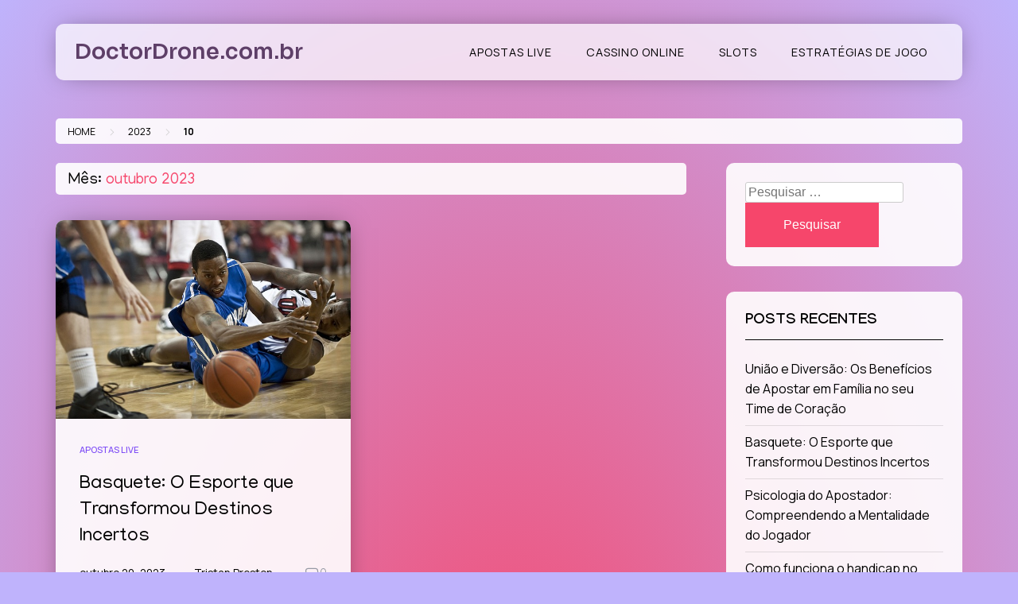

--- FILE ---
content_type: text/html; charset=UTF-8
request_url: https://doctordrone.com.br/2023/10/
body_size: 6333
content:
<!doctype html>
<html dir="ltr" lang="pt-BR" prefix="og: https://ogp.me/ns#">

<head>
    <meta charset="UTF-8">
    <meta name="viewport" content="width=device-width, initial-scale=1">
    <link rel="profile" href="https://gmpg.org/xfn/11">

    <title>outubro, 2023 - DoctorDrone.com.br</title>

		<!-- All in One SEO 4.4.7 - aioseo.com -->
		<meta name="robots" content="max-image-preview:large" />
		<link rel="canonical" href="https://doctordrone.com.br/2023/10/" />
		<meta name="generator" content="All in One SEO (AIOSEO) 4.4.7" />
		<script type="application/ld+json" class="aioseo-schema">
			{"@context":"https:\/\/schema.org","@graph":[{"@type":"BreadcrumbList","@id":"https:\/\/doctordrone.com.br\/2023\/10\/#breadcrumblist","itemListElement":[{"@type":"ListItem","@id":"https:\/\/doctordrone.com.br\/#listItem","position":1,"item":{"@type":"WebPage","@id":"https:\/\/doctordrone.com.br\/","name":"Dom\u00e9stica","description":"Revise os melhores jogos de cassino online dos melhores desenvolvedores de jogos de azar online. Cr\u00edticas de jogos de cassino online em DoctorDrone.com.br.","url":"https:\/\/doctordrone.com.br\/"},"nextItem":"https:\/\/doctordrone.com.br\/2023\/#listItem"},{"@type":"ListItem","@id":"https:\/\/doctordrone.com.br\/2023\/#listItem","position":2,"item":{"@type":"WebPage","@id":"https:\/\/doctordrone.com.br\/2023\/","name":"2023","url":"https:\/\/doctordrone.com.br\/2023\/"},"nextItem":"https:\/\/doctordrone.com.br\/2023\/10\/#listItem","previousItem":"https:\/\/doctordrone.com.br\/#listItem"},{"@type":"ListItem","@id":"https:\/\/doctordrone.com.br\/2023\/10\/#listItem","position":3,"item":{"@type":"WebPage","@id":"https:\/\/doctordrone.com.br\/2023\/10\/","name":"outubro, 2023","url":"https:\/\/doctordrone.com.br\/2023\/10\/"},"previousItem":"https:\/\/doctordrone.com.br\/2023\/#listItem"}]},{"@type":"CollectionPage","@id":"https:\/\/doctordrone.com.br\/2023\/10\/#collectionpage","url":"https:\/\/doctordrone.com.br\/2023\/10\/","name":"outubro, 2023 - DoctorDrone.com.br","inLanguage":"pt-BR","isPartOf":{"@id":"https:\/\/doctordrone.com.br\/#website"},"breadcrumb":{"@id":"https:\/\/doctordrone.com.br\/2023\/10\/#breadcrumblist"}},{"@type":"Organization","@id":"https:\/\/doctordrone.com.br\/#organization","name":"DoctorDrone.com.br","url":"https:\/\/doctordrone.com.br\/"},{"@type":"WebSite","@id":"https:\/\/doctordrone.com.br\/#website","url":"https:\/\/doctordrone.com.br\/","name":"DoctorDrone.com.br","inLanguage":"pt-BR","publisher":{"@id":"https:\/\/doctordrone.com.br\/#organization"}}]}
		</script>
		<!-- All in One SEO -->

<link rel='dns-prefetch' href='//fonts.googleapis.com' />
<link rel='dns-prefetch' href='//s.w.org' />
<link rel="alternate" type="application/rss+xml" title="Feed para DoctorDrone.com.br &raquo;" href="https://doctordrone.com.br/feed/" />
<link rel="alternate" type="application/rss+xml" title="Feed de comentários para DoctorDrone.com.br &raquo;" href="https://doctordrone.com.br/comments/feed/" />
		<script>
			window._wpemojiSettings = {"baseUrl":"https:\/\/s.w.org\/images\/core\/emoji\/13.1.0\/72x72\/","ext":".png","svgUrl":"https:\/\/s.w.org\/images\/core\/emoji\/13.1.0\/svg\/","svgExt":".svg","source":{"concatemoji":"https:\/\/doctordrone.com.br\/wp-includes\/js\/wp-emoji-release.min.js?ver=5.8.12"}};
			!function(e,a,t){var n,r,o,i=a.createElement("canvas"),p=i.getContext&&i.getContext("2d");function s(e,t){var a=String.fromCharCode;p.clearRect(0,0,i.width,i.height),p.fillText(a.apply(this,e),0,0);e=i.toDataURL();return p.clearRect(0,0,i.width,i.height),p.fillText(a.apply(this,t),0,0),e===i.toDataURL()}function c(e){var t=a.createElement("script");t.src=e,t.defer=t.type="text/javascript",a.getElementsByTagName("head")[0].appendChild(t)}for(o=Array("flag","emoji"),t.supports={everything:!0,everythingExceptFlag:!0},r=0;r<o.length;r++)t.supports[o[r]]=function(e){if(!p||!p.fillText)return!1;switch(p.textBaseline="top",p.font="600 32px Arial",e){case"flag":return s([127987,65039,8205,9895,65039],[127987,65039,8203,9895,65039])?!1:!s([55356,56826,55356,56819],[55356,56826,8203,55356,56819])&&!s([55356,57332,56128,56423,56128,56418,56128,56421,56128,56430,56128,56423,56128,56447],[55356,57332,8203,56128,56423,8203,56128,56418,8203,56128,56421,8203,56128,56430,8203,56128,56423,8203,56128,56447]);case"emoji":return!s([10084,65039,8205,55357,56613],[10084,65039,8203,55357,56613])}return!1}(o[r]),t.supports.everything=t.supports.everything&&t.supports[o[r]],"flag"!==o[r]&&(t.supports.everythingExceptFlag=t.supports.everythingExceptFlag&&t.supports[o[r]]);t.supports.everythingExceptFlag=t.supports.everythingExceptFlag&&!t.supports.flag,t.DOMReady=!1,t.readyCallback=function(){t.DOMReady=!0},t.supports.everything||(n=function(){t.readyCallback()},a.addEventListener?(a.addEventListener("DOMContentLoaded",n,!1),e.addEventListener("load",n,!1)):(e.attachEvent("onload",n),a.attachEvent("onreadystatechange",function(){"complete"===a.readyState&&t.readyCallback()})),(n=t.source||{}).concatemoji?c(n.concatemoji):n.wpemoji&&n.twemoji&&(c(n.twemoji),c(n.wpemoji)))}(window,document,window._wpemojiSettings);
		</script>
		<style>
img.wp-smiley,
img.emoji {
	display: inline !important;
	border: none !important;
	box-shadow: none !important;
	height: 1em !important;
	width: 1em !important;
	margin: 0 .07em !important;
	vertical-align: -0.1em !important;
	background: none !important;
	padding: 0 !important;
}
</style>
	<link rel='stylesheet' id='wp-block-library-css'  href='https://doctordrone.com.br/wp-includes/css/dist/block-library/style.min.css?ver=5.8.12' media='all' />
<style id='wp-block-library-theme-inline-css'>
#start-resizable-editor-section{display:none}.wp-block-audio figcaption{color:#555;font-size:13px;text-align:center}.is-dark-theme .wp-block-audio figcaption{color:hsla(0,0%,100%,.65)}.wp-block-code{font-family:Menlo,Consolas,monaco,monospace;color:#1e1e1e;padding:.8em 1em;border:1px solid #ddd;border-radius:4px}.wp-block-embed figcaption{color:#555;font-size:13px;text-align:center}.is-dark-theme .wp-block-embed figcaption{color:hsla(0,0%,100%,.65)}.blocks-gallery-caption{color:#555;font-size:13px;text-align:center}.is-dark-theme .blocks-gallery-caption{color:hsla(0,0%,100%,.65)}.wp-block-image figcaption{color:#555;font-size:13px;text-align:center}.is-dark-theme .wp-block-image figcaption{color:hsla(0,0%,100%,.65)}.wp-block-pullquote{border-top:4px solid;border-bottom:4px solid;margin-bottom:1.75em;color:currentColor}.wp-block-pullquote__citation,.wp-block-pullquote cite,.wp-block-pullquote footer{color:currentColor;text-transform:uppercase;font-size:.8125em;font-style:normal}.wp-block-quote{border-left:.25em solid;margin:0 0 1.75em;padding-left:1em}.wp-block-quote cite,.wp-block-quote footer{color:currentColor;font-size:.8125em;position:relative;font-style:normal}.wp-block-quote.has-text-align-right{border-left:none;border-right:.25em solid;padding-left:0;padding-right:1em}.wp-block-quote.has-text-align-center{border:none;padding-left:0}.wp-block-quote.is-large,.wp-block-quote.is-style-large{border:none}.wp-block-search .wp-block-search__label{font-weight:700}.wp-block-group.has-background{padding:1.25em 2.375em;margin-top:0;margin-bottom:0}.wp-block-separator{border:none;border-bottom:2px solid;margin-left:auto;margin-right:auto;opacity:.4}.wp-block-separator:not(.is-style-wide):not(.is-style-dots){width:100px}.wp-block-separator.has-background:not(.is-style-dots){border-bottom:none;height:1px}.wp-block-separator.has-background:not(.is-style-wide):not(.is-style-dots){height:2px}.wp-block-table thead{border-bottom:3px solid}.wp-block-table tfoot{border-top:3px solid}.wp-block-table td,.wp-block-table th{padding:.5em;border:1px solid;word-break:normal}.wp-block-table figcaption{color:#555;font-size:13px;text-align:center}.is-dark-theme .wp-block-table figcaption{color:hsla(0,0%,100%,.65)}.wp-block-video figcaption{color:#555;font-size:13px;text-align:center}.is-dark-theme .wp-block-video figcaption{color:hsla(0,0%,100%,.65)}.wp-block-template-part.has-background{padding:1.25em 2.375em;margin-top:0;margin-bottom:0}#end-resizable-editor-section{display:none}
</style>
<link rel='stylesheet' id='glossy-blog-css'  href='https://doctordrone.com.br/wp-content/themes/glossy-blog/style.css?ver=1.0.3' media='all' />
<style id='glossy-blog-inline-css'>
body{background:#bfb3fc;}
:root { --site-title-color: #5e3f68; }
:root { --secondary-color: #7946f6; }
:root { --primary-color: #f6466b; }
:root { --light-color: #ffffff; }
:root { --grey-color: #969aa5; }
:root { --dark-color: #000000; }
:root { --site-identity-font-family: Sora; }
:root { --primary-font: Manjari; }
:root { --secondary-font: Manrope; }
:root { --logo-size: 203px; }
:root { --site-identity-font-size: 27px; }
html,body{font-size:16px;}
:root { --font-weight: 400; }
:root { --line-height: 1.6; }
:root { --container-width: 1400px; }
</style>
<link rel='stylesheet' id='google-fonts-css'  href='https://fonts.googleapis.com/css?family=Manjari%3A100%2Cregular%2C700%7CManrope%3A200%2C300%2Cregular%2C500%2C600%2C700%2C800%7CSora%3A100%2C200%2C300%2Cregular%2C500%2C600%2C700%2C800' media='all' />
<script src='https://doctordrone.com.br/wp-includes/js/jquery/jquery.min.js?ver=3.6.0' id='jquery-core-js'></script>
<script src='https://doctordrone.com.br/wp-includes/js/jquery/jquery-migrate.min.js?ver=3.3.2' id='jquery-migrate-js'></script>
<link rel="https://api.w.org/" href="https://doctordrone.com.br/wp-json/" /><link rel="EditURI" type="application/rsd+xml" title="RSD" href="https://doctordrone.com.br/xmlrpc.php?rsd" />
<link rel="wlwmanifest" type="application/wlwmanifest+xml" href="https://doctordrone.com.br/wp-includes/wlwmanifest.xml" /> 
<meta name="generator" content="WordPress 5.8.12" />
<style>.recentcomments a{display:inline !important;padding:0 !important;margin:0 !important;}</style><link rel="icon" href="https://doctordrone.com.br/wp-content/uploads/2023/10/cropped-online-poker-32x32.png" sizes="32x32" />
<link rel="icon" href="https://doctordrone.com.br/wp-content/uploads/2023/10/cropped-online-poker-192x192.png" sizes="192x192" />
<link rel="apple-touch-icon" href="https://doctordrone.com.br/wp-content/uploads/2023/10/cropped-online-poker-180x180.png" />
<meta name="msapplication-TileImage" content="https://doctordrone.com.br/wp-content/uploads/2023/10/cropped-online-poker-270x270.png" />
</head>

<body class="archive date wp-embed-responsive hfeed">
        <a class="skip-link screen-reader-text" href="#primary">Skip to content</a>

    <div class="main-body">
                <header id="masthead" class="site-header sticky-header">

            <div class="header-wrapper">
                <div class="container">
                    <div class="site-header-wrapper">
                        <div class="site-branding">

                            
                            <div class="site-identity">

                                                                <div class="site-title">
                                    <a href="https://doctordrone.com.br/" rel="home"
                                        class="logo">DoctorDrone.com.br</a>
                                </div>
                                

                                                                                                <div class="site-description"></div>
                                                            </div>

                        </div><!-- .site-branding -->

                        <div class="nav-social-links">
                            <nav id="site-navigation" class="main-navigation">
                                <button id="nav-icon3" class="menu-toggle" aria-controls="primary-menu"
                                    aria-expanded="false">

                                    <span></span>
                                    <span></span>
                                    <span></span>
                                    <span></span>
                                </button>
                                <div class="menu-222-container"><ul id="primary-menu" class="menu"><li id="menu-item-55" class="menu-item menu-item-type-taxonomy menu-item-object-category menu-item-55"><a href="https://doctordrone.com.br/category/apostas-live/">Apostas Live</a></li>
<li id="menu-item-56" class="menu-item menu-item-type-taxonomy menu-item-object-category menu-item-56"><a href="https://doctordrone.com.br/category/cassino-online/">Cassino Online</a></li>
<li id="menu-item-57" class="menu-item menu-item-type-taxonomy menu-item-object-category menu-item-57"><a href="https://doctordrone.com.br/category/slots/">Slots</a></li>
<li id="menu-item-58" class="menu-item menu-item-type-taxonomy menu-item-object-category menu-item-58"><a href="https://doctordrone.com.br/category/estrategias-de-jogo/">Estratégias de jogo</a></li>
</ul></div>                            </nav><!-- #site-navigation -->

                            



	<!-- social links -->
	<div class="social-links">
		<ul class="list-group list-group-horizontal list-inline">

			
			
			
			
			
			
			
		</ul>
	</div>
	<!-- social links -->
                        </div>
                    </div>
                </div>
            </div>
        </header><!-- #masthead -->

        <div class="container"><ul id="breadcrumbs" class="breadcrumbs"><li class="item-home"><a class="bread-link bread-home" href="https://doctordrone.com.br" title="Home">Home</a></li><li class="separator separator-home"> &gt; </li><li class="item-year item-year-2023"><a class="bread-year bread-year-2023" href="https://doctordrone.com.br/2023/" title="2023">2023</a></li><li class="separator separator-2023"> &gt; </li><li class="item-month item-month-10"><strong class="bread-month bread-month-10" title="10">10</strong></li></ul></div>
<div class="container">
    <div class="main-wrapper">
        <main id="primary" class="site-main">
            
            <header class="page-header">
                <h1 class="page-title">Mês: <span>outubro 2023</span></h1>            </header><!-- .page-header -->

            <div class="custom-grid-view">
                


<div id="post-87" class="post-87 post type-post status-publish format-standard has-post-thumbnail hentry category-apostas-live">
    <div class="news-snippet">
                        <a href="https://doctordrone.com.br/apostas-live/basquete-o-esporte-que-transformou-destinos-incertos/" rel="bookmark" class="featured-image">
            <img width="640" height="426" src="https://doctordrone.com.br/wp-content/uploads/2023/11/basketball-gfca688246_640.jpg" class="attachment-large size-large wp-post-image" alt="Basquete" loading="lazy" srcset="https://doctordrone.com.br/wp-content/uploads/2023/11/basketball-gfca688246_640.jpg 640w, https://doctordrone.com.br/wp-content/uploads/2023/11/basketball-gfca688246_640-300x200.jpg 300w" sizes="(max-width: 640px) 100vw, 640px" />        </a>
                <div class="summary">
            
                        <div class="category">
                                <a
                    href="https://doctordrone.com.br/category/apostas-live/">Apostas Live</a>
                            </div>
            
            
            <h3 class="news-title"><a href="https://doctordrone.com.br/apostas-live/basquete-o-esporte-que-transformou-destinos-incertos/"
                    rel="bookmark">Basquete: O Esporte que Transformou Destinos Incertos</a></h3>

            <div class="ihead info">
                <ul class="list-inline">
                    
                                        <li><a
                            href="https://doctordrone.com.br/2023/10/20/">outubro 20, 2023</a>
                    </li>
                    


                                        <li class="post-author">
                        <a class="url fn n"
                            href="https://doctordrone.com.br/author/kek342783/">
                                                                                    <div class="author-image">
                                                            </div>
                                                        Tristan Preston                        </a>
                    </li>
                                    </ul>

                                <span class="comments">
                    <svg width="20px" height="20px" viewBox="0 0 24 24" id="magicoon-Regular"
                        xmlns="http://www.w3.org/2000/svg">
                        <g id="comment-Regular">
                            <path id="comment-Regular-2" data-name="comment-Regular" class="cls-1"
                                d="M17,3.25H7A4.756,4.756,0,0,0,2.25,8V21a.75.75,0,0,0,1.28.53l2.414-2.414a1.246,1.246,0,0,1,.885-.366H17A4.756,4.756,0,0,0,21.75,14V8A4.756,4.756,0,0,0,17,3.25ZM20.25,14A3.254,3.254,0,0,1,17,17.25H6.829a2.73,2.73,0,0,0-1.945.806L3.75,19.189V8A3.254,3.254,0,0,1,7,4.75H17A3.254,3.254,0,0,1,20.25,8Z" />
                        </g>
                    </svg>
                    <a href="https://doctordrone.com.br/apostas-live/basquete-o-esporte-que-transformou-destinos-incertos/#respond">0</a>                </span>
                
            </div>

            <div class="excerpt">
                
                Em diversos cantos do mundo, especialmente nas regiões mais vulneráveis, o esporte tem sido uma&hellip;            </div>



                        

            <div class="ifoot info">

                                <a href="https://doctordrone.com.br/apostas-live/basquete-o-esporte-que-transformou-destinos-incertos/" rel="bookmark" title=""
                    class="readmore">Read More</a>
                
                
            </div>


            

        </div>
    </div>
</div>            </div>
                    </main><!-- #main -->

        <div class="sidebar">
<aside id="secondary" class="widget-area">
	<section id="search-2" class="widget widget_search"><form role="search" method="get" class="search-form" action="https://doctordrone.com.br/">
				<label>
					<span class="screen-reader-text">Pesquisar por:</span>
					<input type="search" class="search-field" placeholder="Pesquisar &hellip;" value="" name="s" />
				</label>
				<input type="submit" class="search-submit" value="Pesquisar" />
			</form></section>
		<section id="recent-posts-2" class="widget widget_recent_entries">
		<h4 class="widget-title">Posts recentes</h4>
		<ul>
											<li>
					<a href="https://doctordrone.com.br/apostas-live/uniao-e-diversao-os-beneficios-de-apostar-em-familia-no-seu-time-de-coracao/">União e Diversão: Os Benefícios de Apostar em Família no seu Time de Coração</a>
									</li>
											<li>
					<a href="https://doctordrone.com.br/apostas-live/basquete-o-esporte-que-transformou-destinos-incertos/">Basquete: O Esporte que Transformou Destinos Incertos</a>
									</li>
											<li>
					<a href="https://doctordrone.com.br/apostas-live/psicologia-do-apostador-compreendendo-a-mentalidade-do-jogador/">Psicologia do Apostador: Compreendendo a Mentalidade do Jogador</a>
									</li>
											<li>
					<a href="https://doctordrone.com.br/apostas-live/como-funciona-o-handicap-no-basquete/">Como funciona o handicap no basquete?</a>
									</li>
											<li>
					<a href="https://doctordrone.com.br/apostas-live/os-esportes-mais-apostados-na-ivibet/">Os esportes mais apostados na Ivibet</a>
									</li>
					</ul>

		</section><section id="recent-comments-2" class="widget widget_recent_comments"><h4 class="widget-title">Comentários</h4><ul id="recentcomments"></ul></section><section id="archives-2" class="widget widget_archive"><h4 class="widget-title">Arquivos</h4>
			<ul>
					<li><a href='https://doctordrone.com.br/2023/11/'>novembro 2023</a></li>
	<li><a href='https://doctordrone.com.br/2023/10/' aria-current="page">outubro 2023</a></li>
	<li><a href='https://doctordrone.com.br/2023/09/'>setembro 2023</a></li>
	<li><a href='https://doctordrone.com.br/2023/08/'>agosto 2023</a></li>
	<li><a href='https://doctordrone.com.br/2023/07/'>julho 2023</a></li>
	<li><a href='https://doctordrone.com.br/2023/06/'>junho 2023</a></li>
	<li><a href='https://doctordrone.com.br/2023/05/'>maio 2023</a></li>
	<li><a href='https://doctordrone.com.br/2023/04/'>abril 2023</a></li>
	<li><a href='https://doctordrone.com.br/2023/03/'>março 2023</a></li>
	<li><a href='https://doctordrone.com.br/2023/02/'>fevereiro 2023</a></li>
			</ul>

			</section><section id="categories-2" class="widget widget_categories"><h4 class="widget-title">Categorias</h4>
			<ul>
					<li class="cat-item cat-item-1"><a href="https://doctordrone.com.br/category/apostas-live/" title="Você sabia que pode se tornar uma pessoa rica com um cassino ou uma casa de apostas? Nesta categoria do nosso blog você encontrará posts sobre o tema: “Apostas Live”. Ganhe conosco!">Apostas Live</a>
</li>
	<li class="cat-item cat-item-2"><a href="https://doctordrone.com.br/category/cassino-online/" title="Você sabia que pode se tornar uma pessoa rica com um cassino ou uma casa de apostas? Nesta categoria do nosso blog você encontrará posts sobre o tema: “Cassino Online&quot;. Ganhe conosco!">Cassino Online</a>
</li>
	<li class="cat-item cat-item-3"><a href="https://doctordrone.com.br/category/estrategias-de-jogo/" title="Você sabia que pode se tornar uma pessoa rica com um cassino ou uma casa de apostas? Nesta categoria do nosso blog você encontrará posts sobre o tema: “Estratégias de jogo&quot;. Ganhe conosco!">Estratégias de jogo</a>
</li>
	<li class="cat-item cat-item-4"><a href="https://doctordrone.com.br/category/slots/" title="Você sabia que pode se tornar uma pessoa rica com um cassino ou uma casa de apostas? Nesta categoria do nosso blog você encontrará posts sobre o tema: “Slots&quot;. Ganhe conosco!">Slots</a>
</li>
			</ul>

			</section></aside><!-- #secondary -->
</div>
    </div>
</div>




<footer id="colophon" class="site-footer">

    <div class="container">

        <div class="footer-wrapper">
            



	<!-- social links -->
	<div class="social-links">
		<ul class="list-group list-group-horizontal list-inline">

			
			
			
			
			
			
			
		</ul>
	</div>
	<!-- social links -->

            <div class="site-info">
                                <a href="https://wordpress.org/">
                    Proudly powered by <b>WordPress</b>                </a>
                <span class="sep"> | </span>
                Theme: Glossy Blog by <a href=https://graphthemes.com class="footer-brand"><b>GraphThemes</b></a>.                                <div class="copyright"></div>
            </div><!-- .site-info -->
        </div>
    </div>
</footer><!-- #colophon -->


<a class="scroll-to-top" href="javascript:void(0)">
    <svg id="Layer_1" version="1.1" viewBox="0 0 64 64" xml:space="preserve" xmlns="http://www.w3.org/2000/svg"
        xmlns:xlink="http://www.w3.org/1999/xlink">
        <g>
            <g id="Icon-Chevron-Left" transform="translate(237.000000, 335.000000)">
                <polyline class="st0" id="Fill-35"
                    points="-191.3,-296.9 -193.3,-294.9 -205,-306.6 -216.7,-294.9 -218.7,-296.9 -205,-310.6      -191.3,-296.9    " />
            </g>
        </g>
    </svg>
</a>

<script src='https://doctordrone.com.br/wp-content/themes/glossy-blog/js/navigation.js?ver=1.0.3' id='glossy-blog-navigation-js'></script>
<script src='https://doctordrone.com.br/wp-content/themes/glossy-blog/js/masonry.pkgd.min.js?ver=1.0.3' id='dalmation-blog-masonry-js'></script>
<script src='https://doctordrone.com.br/wp-content/themes/glossy-blog/js/scripts.js?ver=GLOSSY_BLOG_VERSION' id='dalmation-blog-script-js'></script>
<script src='https://doctordrone.com.br/wp-includes/js/wp-embed.min.js?ver=5.8.12' id='wp-embed-js'></script>
</div>
</body>

</html>

--- FILE ---
content_type: text/css
request_url: https://doctordrone.com.br/wp-content/themes/glossy-blog/style.css?ver=1.0.3
body_size: 10277
content:
@charset "UTF-8";
/*!
Theme Name: Glossy Blog
Author: graphthemes
Author URI: https://graphthemes.com/
Theme URI: https://graphthemes.com/glossy-blog
Description: Glossy Blog, the ultimate destination for bloggers seeking a sleek and polished platform to showcase their content. With its minimalist design, user-friendly interface, and seamless functionality, Glossy Blog is the perfect choice for bloggers of all niches.Whether you're passionate about fashion, food, travel, or lifestyle, Glossy Blog provides a clean and modern canvas to bring your blogging dreams to life. Our platform is designed to be effortlessly customizable, allowing you to tailor your blog to reflect your unique style and vision. From choosing the perfect color palette to selecting fonts that embody your brand, Glossy Blog offers a range of customization options to make your blog truly yours.With its responsive design, Glossy Blog ensures that your content looks stunning across all devices, whether your readers are accessing your blog on a desktop, tablet, or mobile phone. Our dynamic layout adapts seamlessly to different screen sizes, providing an optimal viewing experience for every reader.Glossy Blog simplifies the blogging process, allowing you to focus on what you do best: creating compelling content. Our intuitive editing tools make it a breeze to publish and manage your posts, while our streamlined backend ensures smooth navigation and hassle-free updates.Join our thriving community of bloggers and unleash your creativity on Glossy Blog. Whether you're a seasoned blogger or just starting your digital journey, our platform provides the foundation for you to build a captivating blog that captivates and inspires your audience. Embrace the elegance of Glossy Blog and let your content shine.
Version: 1.0.3
Tested up to: 6.3
Requires PHP: 7.0
License: GNU General Public License v2 or later
License URI: http://www.gnu.org/licenses/gpl-2.0.html
Text Domain: glossy-blog
Tags: blog, custom-colors, custom-header, editor-style, flexible-header, footer-widgets, right-sidebar, two-columns, custom-background, custom-logo, custom-menu, featured-images, threaded-comments, translation-ready, theme-options, sticky-post

This theme, like WordPress, is licensed under the GPL.
Use it to make something cool, have fun, and share what you've learned.

Glossy Blog, Copyright 2022 Graphthemes
Glossy Blog is distributed under the terms of the GNU GPL



*/
/*** normalize ***/
/*--------------------------------------------------------------
# Generic
--------------------------------------------------------------*/
/* Normalize
--------------------------------------------- */
/*! normalize.css v8.0.1 | MIT License | github.com/necolas/normalize.css */
/* Document
	 ========================================================================== */
/**
 * 1. Correct the line height in all browsers.
 * 2. Prevent adjustments of font size after orientation changes in iOS.
 */
html {
  line-height: 1.15;
  -webkit-text-size-adjust: 100%;
}

/* Sections
	 ========================================================================== */
/**
 * Remove the margin in all browsers.
 */
body {
  margin: 0;
}

/**
 * Render the `main` element consistently in IE.
 */
main {
  display: block;
}

/**
 * Correct the font size and margin on `h1` elements within `section` and
 * `article` contexts in Chrome, Firefox, and Safari.
 */
h1 {
  font-size: 2em;
  margin: 0.67em 0;
}

/* Grouping content
	 ========================================================================== */
/**
 * 1. Add the correct box sizing in Firefox.
 * 2. Show the overflow in Edge and IE.
 */
hr {
  box-sizing: content-box;
  height: 0;
  overflow: visible;
}

/**
 * 1. Correct the inheritance and scaling of font size in all browsers.
 * 2. Correct the odd `em` font sizing in all browsers.
 */
pre {
  font-family: monospace, monospace;
  font-size: 1em;
}

/* Text-level semantics
	 ========================================================================== */
/**
 * Remove the gray background on active links in IE 10.
 */
a {
  background-color: transparent;
}

/**
 * 1. Remove the bottom border in Chrome 57-
 * 2. Add the correct text decoration in Chrome, Edge, IE, Opera, and Safari.
 */
abbr[title] {
  border-bottom: none;
  text-decoration: underline;
  -webkit-text-decoration: underline dotted;
          text-decoration: underline dotted;
}

/**
 * Add the correct font weight in Chrome, Edge, and Safari.
 */
b,
strong {
  font-weight: bolder;
}

/**
 * 1. Correct the inheritance and scaling of font size in all browsers.
 * 2. Correct the odd `em` font sizing in all browsers.
 */
code,
kbd,
samp {
  font-family: monospace, monospace;
  font-size: 1em;
}

/**
 * Add the correct font size in all browsers.
 */
small {
  font-size: 80%;
}

/**
 * Prevent `sub` and `sup` elements from affecting the line height in
 * all browsers.
 */
sub,
sup {
  font-size: 75%;
  line-height: 0;
  position: relative;
  vertical-align: baseline;
}

sub {
  bottom: -0.25em;
}

sup {
  top: -0.5em;
}

/* Embedded content
	 ========================================================================== */
/**
 * Remove the border on images inside links in IE 10.
 */
img {
  border-style: none;
}

/* Forms
	 ========================================================================== */
/**
 * 1. Change the font styles in all browsers.
 * 2. Remove the margin in Firefox and Safari.
 */
button,
input,
optgroup,
select,
textarea {
  font-family: inherit;
  font-size: 100%;
  line-height: 1.15;
  margin: 0;
}

/**
 * Show the overflow in IE.
 * 1. Show the overflow in Edge.
 */
button,
input {
  overflow: visible;
}

/**
 * Remove the inheritance of text transform in Edge, Firefox, and IE.
 * 1. Remove the inheritance of text transform in Firefox.
 */
button,
select {
  text-transform: none;
}

/**
 * Correct the inability to style clickable types in iOS and Safari.
 */
button,
[type=button],
[type=reset],
[type=submit] {
  -webkit-appearance: button;
}

/**
 * Remove the inner border and padding in Firefox.
 */
button::-moz-focus-inner,
[type=button]::-moz-focus-inner,
[type=reset]::-moz-focus-inner,
[type=submit]::-moz-focus-inner {
  border-style: none;
  padding: 0;
}

/**
 * Restore the focus styles unset by the previous rule.
 */
button:-moz-focusring,
[type=button]:-moz-focusring,
[type=reset]:-moz-focusring,
[type=submit]:-moz-focusring {
  outline: 1px dotted ButtonText;
}

/**
 * Correct the padding in Firefox.
 */
fieldset {
  padding: 0.35em 0.75em 0.625em;
}

/**
 * 1. Correct the text wrapping in Edge and IE.
 * 2. Correct the color inheritance from `fieldset` elements in IE.
 * 3. Remove the padding so developers are not caught out when they zero out
 *		`fieldset` elements in all browsers.
 */
legend {
  box-sizing: border-box;
  color: inherit;
  display: table;
  max-width: 100%;
  padding: 0;
  white-space: normal;
}

/**
 * Add the correct vertical alignment in Chrome, Firefox, and Opera.
 */
progress {
  vertical-align: baseline;
}

/**
 * Remove the default vertical scrollbar in IE 10+.
 */
textarea {
  overflow: auto;
}

/**
 * 1. Add the correct box sizing in IE 10.
 * 2. Remove the padding in IE 10.
 */
[type=checkbox],
[type=radio] {
  box-sizing: border-box;
  padding: 0;
}

/**
 * Correct the cursor style of increment and decrement buttons in Chrome.
 */
[type=number]::-webkit-inner-spin-button,
[type=number]::-webkit-outer-spin-button {
  height: auto;
}

/**
 * 1. Correct the odd appearance in Chrome and Safari.
 * 2. Correct the outline style in Safari.
 */
[type=search] {
  -webkit-appearance: textfield;
  outline-offset: -2px;
}

/**
 * Remove the inner padding in Chrome and Safari on macOS.
 */
[type=search]::-webkit-search-decoration {
  -webkit-appearance: none;
}

/**
 * 1. Correct the inability to style clickable types in iOS and Safari.
 * 2. Change font properties to `inherit` in Safari.
 */
::-webkit-file-upload-button {
  -webkit-appearance: button;
  font: inherit;
}

/* Interactive
	 ========================================================================== */
/*
 * Add the correct display in Edge, IE 10+, and Firefox.
 */
details {
  display: block;
}

/*
 * Add the correct display in all browsers.
 */
summary {
  display: list-item;
}

/* Misc
	 ========================================================================== */
/**
 * Add the correct display in IE 10+.
 */
template {
  display: none;
}

/**
 * Add the correct display in IE 10.
 */
[hidden] {
  display: none;
}

/* Box sizing
--------------------------------------------- */
/* Inherit box-sizing to more easily change it's value on a component level.
@link http://css-tricks.com/inheriting-box-sizing-probably-slightly-better-best-practice/ */
*,
*::before,
*::after {
  box-sizing: inherit;
}

html {
  box-sizing: border-box;
}

/*--------------------------------------------------------------
# Base
--------------------------------------------------------------*/
/* Typography
--------------------------------------------- */
body,
button,
input,
select,
optgroup,
textarea {
  color: #404040;
  font-family: -apple-system, BlinkMacSystemFont, "Segoe UI", Roboto, Oxygen-Sans, Ubuntu, Cantarell, "Helvetica Neue", sans-serif;
}

h1,
h2,
h3,
h4,
h5,
h6 {
  clear: both;
}

p {
  margin-bottom: 1.5em;
}

dfn,
cite,
em,
i {
  font-style: italic;
}

blockquote {
  margin: 0 1.5em;
}

address {
  margin: 0 0 1.5em;
}

pre {
  background: #eee;
  font-family: "Courier 10 Pitch", courier, monospace;
  line-height: 1.6;
  margin-bottom: 1.6em;
  max-width: 100%;
  overflow: auto;
  padding: 1.6em;
}

code,
kbd,
tt,
var {
  font-family: monaco, consolas, "Andale Mono", "DejaVu Sans Mono", monospace;
}

abbr,
acronym {
  border-bottom: 1px dotted #666;
  cursor: help;
}

mark,
ins {
  background: #fff9c0;
  text-decoration: none;
}

big {
  font-size: 125%;
}

/* Elements
--------------------------------------------- */
body {
  background: #fff;
}

hr {
  background-color: #ccc;
  border: 0;
  height: 1px;
  margin-bottom: 1.5em;
}

ul,
ol {
  margin: 0 0 1.5em 3em;
}

ul {
  list-style: disc;
}

ol {
  list-style: decimal;
}

li > ul,
li > ol {
  margin-bottom: 0;
  margin-left: 1.5em;
}

dt {
  font-weight: 700;
}

dd {
  margin: 0 1.5em 1.5em;
}

/* Make sure embeds and iframes fit their containers. */
embed,
iframe,
object {
  max-width: 100%;
}

img {
  height: auto;
  max-width: 100%;
}

figure {
  margin: 1em 0;
}

table {
  margin: 0 0 1.5em;
  width: 100%;
}

/* Links
--------------------------------------------- */
a {
  color: #4169e1;
}

a:visited {
  color: #800080;
}

a:hover,
a:focus,
a:active {
  color: #191970;
}

a:focus {
  outline: thin dotted;
}

a:hover,
a:active {
  outline: 0;
}

/* Forms
--------------------------------------------- */
button,
input[type=button],
input[type=reset],
input[type=submit] {
  border: 1px solid;
  border-color: #ccc #ccc #bbb;
  border-radius: 3px;
  background: #e6e6e6;
  color: rgba(0, 0, 0, 0.8);
  line-height: 1;
  padding: 0.6em 1em 0.4em;
}

button:hover,
input[type=button]:hover,
input[type=reset]:hover,
input[type=submit]:hover {
  border-color: #ccc #bbb #aaa;
}

button:active,
button:focus,
input[type=button]:active,
input[type=button]:focus,
input[type=reset]:active,
input[type=reset]:focus,
input[type=submit]:active,
input[type=submit]:focus {
  border-color: #aaa #bbb #bbb;
}

input[type=text],
input[type=email],
input[type=url],
input[type=password],
input[type=search],
input[type=number],
input[type=tel],
input[type=range],
input[type=date],
input[type=month],
input[type=week],
input[type=time],
input[type=datetime],
input[type=datetime-local],
input[type=color],
textarea {
  color: #666;
  border: 1px solid #ccc;
  border-radius: 3px;
  padding: 3px;
}

input[type=text]:focus,
input[type=email]:focus,
input[type=url]:focus,
input[type=password]:focus,
input[type=search]:focus,
input[type=number]:focus,
input[type=tel]:focus,
input[type=range]:focus,
input[type=date]:focus,
input[type=month]:focus,
input[type=week]:focus,
input[type=time]:focus,
input[type=datetime]:focus,
input[type=datetime-local]:focus,
input[type=color]:focus,
textarea:focus {
  color: #111;
}

select {
  border: 1px solid #ccc;
}

textarea {
  width: 100%;
}

/*--------------------------------------------------------------
# Layouts
--------------------------------------------------------------*/
/*--------------------------------------------------------------
# Components
--------------------------------------------------------------*/
/* Posts and pages
--------------------------------------------- */
.sticky {
  display: block;
}

.post,
.page {
  margin: 0;
}

.updated:not(.published) {
  display: none;
}

.page-content,
.entry-content,
.entry-summary {
  margin: 1.5em 0 0;
}

.page-links {
  clear: both;
  margin: 0 0 1.5em;
}

/* Comments
--------------------------------------------- */
.comment-content a {
  word-wrap: break-word;
}

.bypostauthor {
  display: block;
}

/* Widgets
--------------------------------------------- */
.widget {
  margin: 0 0 2em;
}

.widget select {
  max-width: 100%;
}

/* Media
--------------------------------------------- */
.page-content .wp-smiley,
.entry-content .wp-smiley,
.comment-content .wp-smiley {
  border: none;
  margin-bottom: 0;
  margin-top: 0;
  padding: 0;
}

/* Make sure logo link wraps around logo image. */
.custom-logo-link {
  display: inline-block;
}

/* Captions
--------------------------------------------- */
.wp-caption {
  margin-bottom: 1.5em;
  max-width: 100%;
}

.wp-caption img[class*=wp-image-] {
  display: block;
  margin-left: auto;
  margin-right: auto;
}

.wp-caption .wp-caption-text {
  margin: 0.8075em 0;
}

.wp-caption-text {
  text-align: center;
}

/* Galleries
--------------------------------------------- */
.gallery {
  margin-bottom: 1.5em;
  display: grid;
  grid-gap: 1.5em;
}

.gallery-item {
  display: inline-block;
  text-align: center;
  width: 100%;
}

.gallery-columns-2 {
  grid-template-columns: repeat(2, 1fr);
}

.gallery-columns-3 {
  grid-template-columns: repeat(3, 1fr);
}

.gallery-columns-4 {
  grid-template-columns: repeat(4, 1fr);
}

.gallery-columns-5 {
  grid-template-columns: repeat(5, 1fr);
}

.gallery-columns-6 {
  grid-template-columns: repeat(6, 1fr);
}

.gallery-columns-7 {
  grid-template-columns: repeat(7, 1fr);
}

.gallery-columns-8 {
  grid-template-columns: repeat(8, 1fr);
}

.gallery-columns-9 {
  grid-template-columns: repeat(9, 1fr);
}

.gallery-caption {
  display: block;
}

/*--------------------------------------------------------------
# Plugins
--------------------------------------------------------------*/
/* Jetpack infinite scroll
--------------------------------------------- */
/* Hide the Posts Navigation and the Footer when Infinite Scroll is in use. */
.infinite-scroll .posts-navigation,
.infinite-scroll.neverending .site-footer {
  display: none;
}

/* Re-display the Theme Footer when Infinite Scroll has reached its end. */
.infinity-end.neverending .site-footer {
  display: block;
}

/*--------------------------------------------------------------
# Utilities
--------------------------------------------------------------*/
/* Accessibility
--------------------------------------------- */
/* Text meant only for screen readers. */
.screen-reader-text {
  border: 0;
  clip: rect(1px, 1px, 1px, 1px);
  -webkit-clip-path: inset(50%);
          clip-path: inset(50%);
  height: 1px;
  margin: -1px;
  overflow: hidden;
  padding: 0;
  position: absolute !important;
  width: 1px;
  word-wrap: normal !important;
}

.screen-reader-text:focus {
  background-color: #f1f1f1;
  border-radius: 3px;
  box-shadow: 0 0 2px 2px rgba(0, 0, 0, 0.6);
  clip: auto !important;
  -webkit-clip-path: none;
          clip-path: none;
  color: #21759b;
  display: block;
  font-size: 0.875rem;
  font-weight: 700;
  height: auto;
  left: 5px;
  line-height: normal;
  padding: 15px 23px 14px;
  text-decoration: none;
  top: 5px;
  width: auto;
  z-index: 100000;
}

/* Do not show the outline on the skip link target. */
#primary[tabindex="-1"]:focus {
  outline: 0;
}

/* Alignments
--------------------------------------------- */
.alignleft {
  /*rtl:ignore*/
  float: left;
  /*rtl:ignore*/
  margin-right: 1.5em;
  margin-bottom: 1.5em;
}

.alignright {
  /*rtl:ignore*/
  float: right;
  /*rtl:ignore*/
  margin-left: 1.5em;
  margin-bottom: 1.5em;
}

.aligncenter {
  clear: both;
  display: block;
  margin-left: auto;
  margin-right: auto;
  margin-bottom: 1.5em;
}

/*** normalize ***/
/*** Global ***/
body {
  font-family: var(--secondary-font);
  line-height: var(--line-height);
  font-weight: var(--font-weight);
  color: var(--dark-color);
}

.main-body {
  background: var(--primary-color);
  background: radial-gradient(at center, var(--primary-color), rgba(255, 255, 255, 0));
}

.container {
  max-width: var(--container-width);
  margin: 0 auto;
  padding: 0 70px;
}
@media only screen and (max-width: 800px) {
  .container {
    padding: 0 20px;
  }
}

a,
a:visited {
  transition: all 0.2s ease;
  color: var(--dark-color);
  text-decoration: none;
  background: linear-gradient(var(--primary-color), var(--primary-color));
  background-size: 0 1px;
  background-position: 0 100%;
  background-repeat: no-repeat;
}
a:hover, a:focus, a:active,
a:visited:hover,
a:visited:focus,
a:visited:active {
  color: var(--primary-color);
  background-size: 100% 1px;
}

.main-wrapper {
  display: grid;
  grid-template-columns: 8fr 3fr;
  -moz-column-gap: 50px;
       column-gap: 50px;
  row-gap: 40px;
  margin: 4rem 0;
}
@media only screen and (max-width: 1200px) {
  .main-wrapper {
    grid-template-columns: 1fr;
    margin: 3rem 0;
  }
}
@media only screen and (max-width: 900px) {
  .main-wrapper {
    margin: 1rem 0 2rem;
  }
}
.main-wrapper .page-section {
  min-width: 100%;
}

.archive-wrapper {
  margin: 4rem 0 5rem;
}
@media only screen and (max-width: 1200px) {
  .archive-wrapper {
    margin: 3rem 0;
  }
}
@media only screen and (max-width: 900px) {
  .archive-wrapper {
    margin: 1rem 0 2rem;
  }
}

.page-title {
  margin-top: 0;
}

.widget-title,
.widget_block h2 {
  font-size: 1.2rem;
  margin: 0 0 1.5rem 0;
  font-family: var(--primary-font);
  text-transform: uppercase;
  font-weight: 600;
  border-bottom: 1px solid #000;
  padding: 0 0 10px;
}

h1,
h2,
h3,
h4,
h5,
h6 {
  font-family: var(--primary-font);
}

h1 {
  font-size: 2.4rem;
  font-weight: 500;
  -webkit-font-weight: 500;
  line-height: 1.4;
}

h2 {
  font-size: 1.9rem;
  font-weight: 500;
  -webkit-font-weight: 500;
  line-height: 1.4;
}

h3 {
  font-size: 1.5rem;
  font-weight: 500;
  -webkit-font-weight: 500;
  line-height: 1.4;
}

h4 {
  font-size: 1.35rem;
  font-weight: 500;
  -webkit-font-weight: 500;
  line-height: 1.4;
}

h5 {
  font-size: 1.2rem;
  font-weight: 500;
  -webkit-font-weight: 500;
  line-height: 1.4;
}

h6 {
  font-size: 1rem;
  font-weight: 500;
  -webkit-font-weight: 500;
  line-height: 1.4;
}

@media only screen and (max-width: 900px) {
  h1 {
    font-size: 1.802rem;
  }
  h2 {
    font-size: 1.5rem;
  }
  h3 {
    font-size: 1.424rem;
  }
  h4 {
    font-size: 1.266rem;
  }
  h4 {
    font-size: 1.125rem;
  }
  h4 {
    font-size: 1rem;
  }
}
@media only screen and (max-width: 500px) {
  h1 {
    font-size: 1.383rem;
  }
  h2 {
    font-size: 1.296rem;
  }
  h3 {
    font-size: 1.215rem;
  }
  h4 {
    font-size: 1.138rem;
  }
  h4 {
    font-size: 1.067rem;
  }
  h4 {
    font-size: 1rem;
  }
}
.wp-block-search__button,
input[type=submit],
input[type=button] {
  background-color: var(--primary-color);
  border: none;
  color: var(--light-color);
  padding: 1.25rem 3rem;
  border-radius: 0;
  cursor: pointer;
}
.wp-block-search__button:hover,
input[type=submit]:hover,
input[type=button]:hover {
  background-color: var(--secondary-color);
}

.error-404 {
  height: 80vh;
  display: flex;
  align-items: center;
  justify-content: center;
  flex-wrap: wrap;
  flex-direction: column;
}
.error-404 h1 {
  margin: 0;
}
.error-404 .search-form {
  text-align: center;
}
.error-404 .search-form .search-field {
  padding: 18px 18px 19px 18px;
  border-radius: 0;
}
@media only screen and (max-width: 500px) {
  .error-404 .search-form .search-field {
    width: 100%;
  }
}
@media only screen and (max-width: 500px) {
  .error-404 .search-form input[type=submit] {
    width: 100%;
    margin-top: 15px;
  }
}

/*** Global ***/
/*** navigation ***/
/*--------------------------------------------------------------
  ## Menus
  --------------------------------------------------------------*/
.main-navigation ul {
  padding: 0;
  margin: 0;
}
.main-navigation ul ul {
  text-align: left;
  transition: all 500ms ease;
  -webkit-transition: all 500ms ease;
  -moz-transition: all 500ms ease;
  -o-transition: all 500ms ease;
  -ms-transition: all 500ms ease;
  top: 100%;
  left: 0;
  box-shadow: 0 0px 20px rgba(166, 166, 166, 0.25);
  width: 220px;
  position: absolute;
  z-index: 999;
  transform-origin: top;
  animation-fill-mode: forwards;
  transform: scale(1, 0);
  display: block;
  opacity: 0;
  background-color: var(--light-color);
}
.main-navigation ul ul ul {
  left: 100%;
  top: 0;
  left: 100%;
  top: 0;
}
.main-navigation ul ul li:hover > ul {
  opacity: 1;
  left: 100%;
}
.main-navigation ul li:hover > ul {
  display: block;
  opacity: 1;
  z-index: 1000;
  transform: scale(1, 1);
  transition: transform 0.3s ease, opacity 0.2s ease 0.1s;
  -webkit-transition: -webkit-transform 0.3s ease, opacity 0.2s ease 0.1s;
}
.main-navigation ul li:focus > ul {
  display: block;
  opacity: 1;
  z-index: 1000;
  transform: scale(1, 1);
  transition: transform 0.3s ease, opacity 0.2s ease 0.1s;
  -webkit-transition: -webkit-transform 0.3s ease, opacity 0.2s ease 0.1s;
}
.main-navigation ul li li:last-child > a {
  border: none;
}
.main-navigation ul li li a:hover:after {
  display: none;
}
.main-navigation ul li a {
  font-family: var(--secondary-font);
  display: block;
  padding: 8px 20px;
  position: relative;
  z-index: 99;
  transition: all 0.3s ease;
  font-size: 0.9rem;
  text-transform: uppercase;
  letter-spacing: 1px;
}
.main-navigation ul li ul li a {
  padding: 10px 20px !important;
}
.main-navigation ul li ul li.page_item_has_children > a::before {
  content: "▾";
  right: 15px;
}
.main-navigation ul li ul li.page_item_has_children > a::before .main-navigation ul li ul li.menu-item-has-children > a::before {
  right: 20px;
  top: 10px;
  transform: rotate(-90deg);
}
.main-navigation ul li ul li.menu-item-has-children > a::before {
  content: "›";
  right: 15px;
}
.main-navigation ul li.focus > ul {
  display: block;
  opacity: 1;
  z-index: 1000;
  transform: scale(1, 1);
  transition: transform 0.3s ease, opacity 0.2s ease 0.1s;
  -webkit-transition: -webkit-transform 0.3s ease, opacity 0.2s ease 0.1s;
}
.main-navigation ul > li:hover > ul {
  opacity: 1;
  left: 0;
  z-index: 999;
  background: var(--light-color);
}
.main-navigation ul li.page_item_has_children > a::before {
  content: "▾";
  position: absolute;
  right: 5px;
  top: 50%;
  transform: translateY(-50%);
  -webkit-transform: translateY(-50%);
  transition: all 0.3s ease-in-out;
  -webkit-transition: all 0.3s ease-in-out;
  -moz-transition: all 0.3s ease-in-out;
}
.main-navigation ul li.menu-item-has-children > a::before {
  content: "▾";
  position: absolute;
  right: 5px;
  top: 50%;
  transform: translateY(-50%);
  -webkit-transform: translateY(-50%);
  transition: all 0.3s ease-in-out;
  -webkit-transition: all 0.3s ease-in-out;
  -moz-transition: all 0.3s ease-in-out;
}
.main-navigation li {
  position: relative;
  display: inline-block;
  margin-bottom: 0;
}
.main-navigation li li {
  float: none;
  display: block;
}
.main-navigation li > a {
  position: relative;
}
.main-navigation li li.current_page_item > a:after {
  display: none;
}
.main-navigation li li.current-menu-item > a:after {
  display: none;
}
.main-navigation .dropdown-toggle::after {
  display: none !important;
}

@media screen and (min-width: 37.5em) {
  .menu-toggle {
    display: none;
  }
}
@media screen and (max-width: 1200px) {
  /*navigation responsive*/
  /*hamburger style*/
  .menu-toggle {
    display: block;
    background: none;
    padding: 0;
    z-index: 999;
    margin: 0 auto;
  }
  .navbar-toggler {
    margin: 0 0 0 auto;
    border: 0;
    border-radius: 0;
    padding: 0;
  }
  #nav-icon {
    width: 26px;
    height: 24px;
    position: relative;
    margin: 0 auto;
    transform: rotate(0deg);
    cursor: pointer;
  }
  #nav-icon span {
    display: block;
    position: absolute;
    height: 1px;
    width: 100%;
    opacity: 1;
    left: 0;
    transform: rotate(0deg);
    background: var(--primary-color);
  }
  #nav-icon span:nth-child(1) {
    top: 0px;
  }
  #nav-icon span:nth-child(2), #nav-icon span:nth-child(3) {
    top: 9px;
  }
  #nav-icon span:nth-child(4) {
    top: 18px;
  }
  /* Icon 3 */
  .main-navigation.toggled #nav-icon span:nth-child(1) {
    top: 7px;
    width: 0%;
    left: 50%;
  }
  .main-navigation.toggled #nav-icon span:nth-child(2) {
    transform: rotate(45deg);
  }
  .main-navigation.toggled #nav-icon span:nth-child(3) {
    transform: rotate(-45deg);
  }
  .main-navigation.toggled #nav-icon span:nth-child(4) {
    top: 7px;
    width: 0%;
    left: 50%;
  }
  .main-navigation ul li a {
    padding: 10px 15px;
    width: 100%;
  }
  .main-navigation ul li.page_item_has_children > a::before, .main-navigation ul li.menu-item-has-children > a::before {
    right: 15px;
  }
  .main-navigation ul li ul li.page_item_has_children > a::before, .main-navigation ul li ul li.menu-item-has-children > a::before {
    right: 15px;
  }
  ▾ .main-navigation ul li ul li.page_item_has_children > a::before, .main-navigation ul li ul li.menu-item-has-children > a::before {
    content: "▾";
  }
  .main-navigation ul ul {
    visibility: initial;
    opacity: 1;
    transition: initial;
    top: initial;
    left: initial;
    width: 100%;
    position: static;
    z-index: 999;
    transform-origin: initial;
    animation-fill-mode: initial;
    transform: initial;
    box-shadow: initial;
    height: 0;
    overflow: hidden;
    background-color: #fff;
    margin: 0;
  }
  .main-navigation li {
    display: block;
    border-bottom: 1px solid #eee;
  }
  .main-navigation .nav-menu {
    display: none;
    position: absolute;
    top: 100%;
    left: 0;
    right: 0;
    background: #fff;
    box-shadow: 0px 0px 10px 0px rgba(0, 0, 0, 0.1);
    z-index: 999;
    margin: 0;
  }
  .main-navigation.toggled .nav-menu {
    display: block;
  }
  .main-navigation ul li:hover > ul, .main-navigation ul li:focus > ul, .main-navigation ul li.focus > ul {
    height: auto;
    overflow: visible;
    z-index: 1000;
  }
  .main-navigation ul ul ul {
    left: initial;
    top: initial;
    border-style: solid none none;
    border-top: 1px solid #ddd;
  }
  /*end hamburger*/
  .header .header-wrapper {
    display: flex;
    flex-wrap: wrap;
  }
  .header-wrapper .main-navigation ul {
    float: none;
  }
  /*end navigation responsive*/
}
.post-navigation .nav-links {
  display: flex;
}
.post-navigation .nav-links .nav-previous {
  flex: 1 0 50%;
}
.post-navigation .nav-links .nav-previous:before {
  content: "←";
  margin-right: 5px;
}
.post-navigation .nav-links .nav-next {
  text-align: end;
  flex: 1 0 50%;
}
.post-navigation .nav-links .nav-next:after {
  content: "→";
  margin-left: 5px;
}

/* Icon 2 */
#nav-icon3 {
  width: 30px;
  height: 21px;
  position: relative;
  transform: rotate(0deg);
  transition: 0.5s ease-in-out;
  cursor: pointer;
  border: none;
}

#nav-icon3 span {
  display: block;
  position: absolute;
  height: 3px;
  width: 100%;
  background: var(--dark-color);
  border-radius: 9px;
  opacity: 1;
  left: 0;
  transform: rotate(0deg);
  transition: 0.25s ease-in-out;
}

#nav-icon3 span:nth-child(1) {
  top: 0px;
}

#nav-icon3 span:nth-child(2),
#nav-icon3 span:nth-child(3) {
  top: 9px;
}

#nav-icon3 span:nth-child(4) {
  top: 18px;
}

.main-navigation.toggled #nav-icon3 span:nth-child(1) {
  top: 11px;
  width: 0%;
  left: 50%;
}
.main-navigation.toggled #nav-icon3 span:nth-child(2) {
  transform: rotate(45deg);
}
.main-navigation.toggled #nav-icon3 span:nth-child(3) {
  transform: rotate(-45deg);
}
.main-navigation.toggled #nav-icon3 span:nth-child(4) {
  top: 11px;
  width: 0%;
  left: 50%;
}

/*** navigation ***/
/*** header ***/
header a {
  transition: all 0.3s ease;
}

header.site-header {
  padding: 0;
  position: relative;
  z-index: 999;
}
header.site-header .header-wrapper {
  padding: 30px 0 0;
}
@media screen and (max-width: 900px) {
  header.site-header .header-wrapper {
    padding: 1rem 0;
  }
}
header.site-header .header-wrapper .site-header-wrapper {
  display: flex;
  align-items: center;
  justify-content: space-between;
  background: rgba(255, 255, 255, 0.7);
  padding: 1rem 1.5rem;
  border-radius: 10px;
  box-shadow: 0px 0px 30px -10px rgba(0, 0, 0, 0.5);
  -webkit-backdrop-filter: blur(5px);
          backdrop-filter: blur(5px);
  grid-gap: 15px;
}
@media screen and (max-width: 768px) {
  header.site-header .header-wrapper .site-header-wrapper {
    padding: 1rem;
  }
}
header.site-header .header-wrapper .site-header-wrapper .nav-social-links {
  display: flex;
  align-items: center;
  grid-gap: 20px;
}
header.site-header .header-wrapper .site-header-wrapper .site-branding {
  min-width: var(--logo-size);
  display: flex;
  align-items: center;
  gap: 10px;
}
header.site-header .header-wrapper .site-header-wrapper .site-branding .custom-logo-link {
  background: none;
}
header.site-header .header-wrapper .site-header-wrapper .site-branding .custom-logo-link img {
  width: var(--logo-size);
  max-width: none;
  display: block;
}
header.site-header .header-wrapper .site-header-wrapper .site-branding .site-identity {
  width: var(--logo-size);
}
header.site-header .header-wrapper .site-header-wrapper .site-branding .site-identity .site-title {
  font-size: var(--site-identity-font-size);
  font-family: var(--site-identity-font-family);
  line-height: 1.25em;
}
header.site-header .header-wrapper .site-header-wrapper .site-branding .site-identity .site-title .logo {
  color: var(--site-title-color);
  font-weight: 600;
  background-size: 0;
}
header.site-header .header-wrapper .site-header-wrapper .site-branding .site-identity .site-title .logo:hover {
  color: var(--primary-color);
}
header.site-header .header-wrapper .site-header-wrapper .site-branding .site-identity .site-description {
  font-size: 0.9rem;
}
header.site-header.sticky-header {
  position: sticky;
  top: 0;
  z-index: 100;
}
@media only screen and (max-width: 768px) {
  header.site-header .social-links {
    display: none;
  }
}
header.site-header .social-links svg {
  fill: var(--dark-color);
  max-width: 1rem;
  height: 1rem;
}
header.site-header .social-links svg:hover {
  fill: var(--primary-color);
}

.top-bar {
  background-color: var(--secondary-color);
  min-height: 32px;
}
.top-bar .social-links {
  justify-content: flex-end;
  padding: 0.5rem 0;
}
.top-bar .top-wrapper {
  display: flex;
  justify-content: space-between;
  position: relative;
}

.logged-in header.sticky-header {
  top: 32px;
}

#breadcrumbs {
  list-style: none;
  margin: 3rem 0 -40px;
  padding: 0;
  overflow: hidden;
  font-size: 0.75rem;
  text-transform: uppercase;
  background: rgba(255, 255, 255, 0.9);
  padding: 2px 15px;
  border-radius: 5px;
}
@media only screen and (max-width: 1200px) {
  #breadcrumbs {
    margin: 3rem 0 -30px;
  }
}
@media only screen and (max-width: 900px) {
  #breadcrumbs {
    margin: 1rem 0 0;
  }
}
#breadcrumbs li {
  display: inline-block;
  vertical-align: middle;
  margin-right: 15px;
}
#breadcrumbs li.separator {
  font-size: 18px;
  font-weight: 100;
  color: #ccc;
}

.site-header .search-form {
  position: absolute;
  left: 0;
  top: 0;
}
@media only screen and (max-width: 500px) {
  .site-header .search-form {
    left: -20px;
    right: -20px;
  }
}

.site-header .search-field {
  background-color: transparent;
  background-image: url(images/search.svg);
  background-position: 5px center;
  background-repeat: no-repeat;
  background-size: 20px;
  border: none;
  cursor: pointer;
  height: 32px;
  margin: 0 0;
  padding: 0 5px 0 45px;
  border-radius: 0;
  position: relative;
  transition: width 400ms ease, background 400ms ease;
  width: 0;
  color: var(--dark-color) !important;
}
@media only screen and (max-width: 500px) {
  .site-header .search-field {
    background-position: 15px center;
  }
}
.site-header .search-field:focus {
  background-color: rgba(255, 255, 255, 0.85);
  background-image: url(images/search-b.svg);
  border: none;
  cursor: text;
  outline: 0;
  width: 320px;
}
@media only screen and (max-width: 500px) {
  .site-header .search-field:focus {
    width: 100%;
  }
}
.site-header .search-field::-moz-placeholder {
  color: var(--dark-color) !important;
  font-weight: 300;
}
.site-header .search-field::placeholder {
  color: var(--dark-color) !important;
  font-weight: 300;
}
.site-header .search-submit {
  display: none;
}

/*** header ***/
/*** archive ***/
.news-snippet {
  background: rgba(255, 255, 255, 0.9);
  border-radius: 10px;
  box-shadow: 0px 0px 30px -10px rgba(0, 0, 0, 0.5);
  overflow: hidden;
  height: 100%;
}
.news-snippet .news-title {
  margin-top: 0.3rem;
  margin-bottom: 0.7rem;
  word-break: break-word;
}
.news-snippet .featured-image {
  background: none;
  margin: 0;
  display: flex;
  height: 250px;
}
.news-snippet .summary .excerpt {
  margin: 0.5rem 0;
  font-family: var(--secondary-font);
  color: #555;
}
.news-snippet .summary {
  margin-top: 30px;
  padding: 0 30px 5px;
}
@media only screen and (max-width: 900px) {
  .news-snippet .summary {
    margin-top: 20px;
    padding: 0 20px 0px;
  }
}
.news-snippet .summary .category,
.news-snippet .summary .tags {
  font-family: var(--secondary-font);
  font-weight: 500;
  font-size: 0.7rem;
}
.news-snippet .summary .category a,
.news-snippet .summary .tags a {
  margin: 0 0.5rem 0.5rem 0;
  display: inline-block;
  vertical-align: top;
  text-transform: uppercase;
  background: none;
  position: relative;
  color: var(--secondary-color);
}
.news-snippet .summary .category a:before,
.news-snippet .summary .tags a:before {
  content: ",";
  position: absolute;
  right: -6px;
}
.news-snippet .summary .category a:last-child:before,
.news-snippet .summary .tags a:last-child:before {
  content: none;
}
.news-snippet .summary .category a:hover,
.news-snippet .summary .tags a:hover {
  color: var(--primary-color);
  border-color: var(--primary-color);
}

/*masorny*/
.custom-grid-view {
  display: grid;
  grid-template-columns: repeat(auto-fill, minmax(280px, 1fr));
  grid-gap: 50px;
}
@media screen and (max-width: 900px) {
  .custom-grid-view {
    grid-gap: 30px;
  }
}

/*masorny*/
.readmore {
  display: flex;
  align-items: center;
  gap: 7px;
  font-family: var(--primary-font);
  font-weight: 500;
  color: var(--primary-color) !important;
}
.readmore svg {
  height: 19px;
  fill: var(--primary-color);
}
.readmore svg:hover {
  fill: var(--dark-color);
}

.info {
  font-size: 0.85rem;
  color: var(--grey-color);
}
.info .post-author {
  display: flex;
  align-items: center;
  margin-left: 0.5rem;
}
.info .post-author:before {
  content: "";
  background-color: var(--grey-color);
  height: 1px;
  width: 20px;
  display: inline-block;
  margin-right: 0.5rem;
}
.info .comments {
  display: flex;
  align-items: center;
  gap: 5px;
  font-style: normal;
  font-family: var(--primary-font);
  margin: 0.5rem 0;
}
.info .comments a {
  background: none;
  color: var(--grey-color);
}
.info .comments a:hover {
  color: var(--primary-color);
}
.info .comments svg {
  fill: var(--grey-color);
}
.info.ifoot {
  text-transform: uppercase;
  font-size: 0.9rem;
  margin: 1.3rem 0;
}
.info.ifoot .social-share ul li a {
  display: block;
}
.info.ihead, .info.ifoot {
  display: flex;
  justify-content: space-between;
  align-items: center;
  gap: 5px;
  flex-wrap: wrap;
  width: 100%;
}

.list-inline {
  list-style: none;
  margin: 0;
  padding: 0;
  display: flex;
  align-items: center;
}
.list-inline li {
  color: var(--dark-color);
}
.list-inline a {
  background: none;
  color: var(--dark-color);
  display: inline-flex;
  margin: 0.5rem 0;
}
.list-inline a:hover {
  color: var(--secondary-color);
}

.main-wrapper .category,
.main-wrapper .tags {
  display: flex;
  flex-wrap: wrap;
  gap: 0.5rem;
  margin: 0.7rem 0;
  font-family: var(--secondary-font);
  font-weight: 400;
  font-size: 0.85rem;
  text-transform: uppercase;
}
.main-wrapper .category a,
.main-wrapper .tags a {
  display: flex;
  align-items: center;
  background: none;
  color: var(--dark-color);
  position: relative;
  margin: 0 0.5rem 0.5rem 0;
}
.main-wrapper .category a:before,
.main-wrapper .tags a:before {
  content: ",";
  position: absolute;
  right: -6px;
}
.main-wrapper .category a:last-child:before,
.main-wrapper .tags a:last-child:before {
  content: none;
}
.main-wrapper .category a:hover,
.main-wrapper .tags a:hover {
  color: var(--secondary-color);
  border-color: var(--secondary-color);
}

.social-share .list-inline {
  gap: 7px;
}
.social-share .list-inline li {
  display: inline-flex;
  font-family: var(--primary-font);
}
.social-share .list-inline li svg {
  height: 1rem;
  width: auto;
  fill: var(--dark-color);
}
.social-share .list-inline li svg:hover {
  fill: var(--primary-color);
}

.related-posts {
  margin: 50px 0 0;
}
.related-posts .main-title {
  color: var(--light-color);
  margin-top: 0;
  text-align: center;
}
.related-posts .post-holder {
  display: grid;
  grid-template-columns: repeat(auto-fill, minmax(270px, 1fr));
  grid-gap: 2rem;
}
.related-posts .post-holder .news-snippet {
  flex-wrap: nowrap;
  flex-direction: column;
  height: auto;
}
.related-posts .post-holder .news-snippet .featured-image {
  display: flex;
  width: 100%;
}
.related-posts .post-holder .news-snippet .summary {
  margin-top: 20px;
  padding: 0 20px;
}

.posts-navigation .nav-links {
  display: flex;
  justify-content: space-between;
}

.pagination {
  margin-top: 3rem;
}
@media screen and (max-width: 900px) {
  .pagination {
    margin-top: 2rem;
  }
}
.pagination ul {
  display: flex;
  flex-wrap: wrap;
  list-style: none;
  margin: 0;
  padding: 0;
  justify-content: center;
  gap: 1rem;
}
.pagination ul li a {
  padding: 7px 17px;
  background: rgba(255, 255, 255, 0.9);
  border-radius: 4px;
  display: block;
  box-shadow: 0px 0px 30px -10px rgba(0, 0, 0, 0.5);
  font-weight: 500;
}
.pagination ul .active a {
  color: var(--primary-color);
}

/*** archive ***/
/*** sidebar ***/
@media only screen and (max-width: 1200px) {
  .widget-area {
    display: grid;
    grid-template-columns: repeat(auto-fit, minmax(280px, 1fr));
    gap: 2rem;
  }
}
.widget-area .widget {
  padding: 1.5rem;
  font-family: var(--secondary-font);
  background: rgba(255, 255, 255, 0.9);
  border-radius: 10px;
}
.widget-area .widget:last-child {
  margin: 0;
}
@media only screen and (max-width: 1200px) {
  .widget-area .widget {
    margin: 0;
  }
}
.widget-area .widget .widget-title {
  font-family: var(--primary-font);
  margin: 0 0 1.5rem;
  text-transform: uppercase;
  font-size: 1.2rem;
}
.widget-area .widget ul,
.widget-area .widget ol {
  padding: 0;
  margin: 0;
  list-style: none;
}
.widget-area .widget.widget_archive li, .widget-area .widget.widget_categories li, .widget-area .widget.widget_recent_comments li, .widget-area .widget.widget_meta li, .widget-area .widget.widget_recent_entries li, .widget-area .widget.widget_block li {
  border-bottom: 1px solid rgba(0, 0, 0, 0.1098039216);
  padding-bottom: 0.5rem;
  margin-bottom: 0.5rem;
}
.widget-area .widget.widget_archive li:last-child, .widget-area .widget.widget_categories li:last-child, .widget-area .widget.widget_recent_comments li:last-child, .widget-area .widget.widget_meta li:last-child, .widget-area .widget.widget_recent_entries li:last-child, .widget-area .widget.widget_block li:last-child {
  margin-bottom: 0;
  border: none;
}
.widget-area .widget .info {
  font-family: var(--secondary-font);
  margin: 0.5rem 0 0;
}
.widget-area .widget.widget_search .wp-block-search__label {
  display: none;
}
.widget-area .widget.widget_search .wp-block-search__inside-wrapper {
  display: grid;
  grid-template-columns: 4fr 1fr;
}
@media only screen and (max-width: 1200px) {
  .widget-area .widget.widget_search .wp-block-search__inside-wrapper {
    display: grid;
  }
}
.widget-area .widget.widget_search .wp-block-search__inside-wrapper input[type=search] {
  height: 100%;
  width: 100%;
  border-radius: 0;
  -webkit-border-radius: 0;
  padding: 0.5rem 0.8rem;
}
.widget-area .widget.widget_search .wp-block-search__inside-wrapper input[type=submit],
.widget-area .widget.widget_search .wp-block-search__inside-wrapper .wp-block-search__button {
  padding: 1rem;
  width: 100%;
}
.widget-area .widget.widget_glossy_blog_widget_author_profile .graphthemes-widget-author-bio-holder {
  text-align: center;
  font-family: var(--secondary-font);
}
.widget-area .widget.widget_glossy_blog_widget_author_profile .graphthemes-widget-author-bio-holder .image-holder img {
  border-radius: 50%;
  width: 150px;
  height: 150px;
  -o-object-fit: cover;
     object-fit: cover;
}
.widget-area .widget.widget_glossy_blog_widget_author_profile .graphthemes-widget-author-bio-holder h5 {
  margin: 1rem 0;
  font-family: var(--primary-font);
  font-weight: 600;
}
.widget-area .widget.widget_glossy_blog_widget_author_profile .graphthemes-widget-author-bio-holder .author-bio-content {
  margin: 1rem 0 2rem 0;
}
.widget-area .widget.widget_glossy_blog_widget_author_profile .graphthemes-widget-author-bio-holder .btn-readmore {
  background-color: var(--primary-color);
  color: var(--light-color);
  padding: 0.5rem 3rem;
  display: inline-block;
  background-size: 0;
}
.widget-area .widget.widget_glossy_blog_widget_author_profile .graphthemes-widget-author-bio-holder .btn-readmore:hover {
  background-color: var(--secondary-color);
}
.widget-area .widget.widget_glossy_blog_widget_author_profile .graphthemes-widget-author-bio-holder .social-share {
  display: flex;
  justify-content: center;
  align-items: center;
  margin-top: 1.5rem;
}
.widget-area .widget.widget_glossy_blog_widget_author_profile .graphthemes-widget-author-bio-holder .social-share ul {
  gap: 1rem;
}
.widget-area .widget.widget_glossy_blog_widget_popular_post ul li, .widget-area .widget.widget_glossy_blog_widget_recent_post ul li {
  display: flex;
  margin-bottom: 1rem;
}
.widget-area .widget.widget_glossy_blog_widget_popular_post ul li:last-child, .widget-area .widget.widget_glossy_blog_widget_recent_post ul li:last-child {
  margin-bottom: 0;
}
.widget-area .widget.widget_glossy_blog_widget_popular_post ul li .post-thumbnail, .widget-area .widget.widget_glossy_blog_widget_recent_post ul li .post-thumbnail {
  margin: 2px 15px 0 0;
  flex-shrink: 0;
  flex-basis: 100px;
  background: none;
}
.widget-area .widget.widget_glossy_blog_widget_popular_post ul li .post-thumbnail img, .widget-area .widget.widget_glossy_blog_widget_recent_post ul li .post-thumbnail img {
  height: 70px;
  -o-object-fit: cover;
     object-fit: cover;
  border-radius: 5px;
}
.widget-area .widget.widget_glossy_blog_widget_popular_post ul li .entry-header, .widget-area .widget.widget_glossy_blog_widget_recent_post ul li .entry-header {
  flex: auto;
}
.widget-area .widget.widget_glossy_blog_widget_popular_post ul li h6, .widget-area .widget.widget_glossy_blog_widget_recent_post ul li h6 {
  margin: 0;
  font-family: var(--primary-font);
}

/*** sidebar ***/
/*** single page ***/
.inside-page .inner-article-content {
  font-family: var(--secondary-font);
}
.inside-page .inner-article-content a {
  color: var(--primary-color);
  text-decoration: underline;
}
.inside-page .inner-article-content a:hover {
  background-size: 0 1px;
  color: var(--secondary-color);
}
.inside-page .entry-footer a {
  color: var(--secondary-color);
}

.wp-block-button__link {
  color: var(--light-color) !important;
  background: var(--primary-color);
}
.wp-block-button__link:hover {
  background: var(--secondary-color);
}

.wp-block-button.is-style-outline .wp-block-button__link {
  border-color: var(--primary-color);
  color: var(--primary-color) !important;
}
.wp-block-button.is-style-outline .wp-block-button__link:hover {
  border-color: var(--secondary-color);
  color: var(--secondary-color) !important;
}

.no-results .page-content {
  padding: 25px;
  background: rgba(255, 255, 255, 0.9);
  border-radius: 10px;
}
.no-results .page-content p {
  margin-top: 0;
}
.no-results .page-content .search-form {
  display: grid;
  grid-template-columns: 4fr 1fr;
  grid-gap: 0.625em;
}
.no-results .page-content .search-form label {
  display: inline-block;
  vertical-align: top;
}
.no-results .page-content .search-form input {
  height: 50px;
  width: 100%;
  padding: 5px 15px;
  border-radius: 0;
}
.no-results .page-content .search-form input[type=submit] {
  padding: 0.5rem 1rem;
  width: auto;
}

/*** single page ***/
/*** single post ***/
.detail-content {
  padding: 30px;
  background: rgba(255, 255, 255, 0.9);
  border-radius: 10px;
}

header.page-header {
  margin-bottom: 2rem;
  color: var(--dark-color);
  background: rgba(255, 255, 255, 0.9);
  padding: 10px 16px 4px;
  border-radius: 5px;
}
header.page-header h1 {
  font-size: 1.2rem;
  margin: 0;
  font-weight: 400;
}
header.page-header h1 span {
  color: var(--primary-color);
  font-weight: 500;
}
header.page-header .archive-description {
  color: var(--dark-color);
  border-top: 1px solid #ddd;
  margin: 10px 0 0;
}
header.page-header .archive-description p:last-child {
  margin-bottom: 10px;
}

.entry-header h1.entry-title {
  margin: 0 0 2rem 0;
  line-height: 1.2;
  font-weight: 400;
}

.entry-content a {
  background-size: 100% 1px;
  transition: all 0.2s ease;
}
.entry-content a:hover, .entry-content a:focus {
  background-image: linear-gradient(var(--dark-color), var(--dark-color));
}

.featured-image {
  background-size: 0 !important;
}
.featured-image img {
  width: 100%;
  height: 100%;
  -o-object-fit: cover;
     object-fit: cover;
  -o-object-position: top center;
     object-position: top center;
}

.single-post ol,
.single-post ul {
  margin-left: 0;
}
.single-post .wp-block-pullquote {
  margin: 4rem 0 1rem 0;
}
.single-post .wp-block-pullquote blockquote {
  position: relative;
}
.single-post .wp-block-pullquote blockquote p {
  font-style: italic;
  font-size: 1.5rem;
}
.single-post .wp-block-pullquote blockquote::before {
  content: open-quote;
  font-size: 10rem;
  color: var(--primary-color);
  position: absolute;
  top: -8rem;
}
.single-post .wp-block-preformatted,
.single-post .wp-block-verse {
  background: var(--light-color);
}

.author-post {
  display: flex;
  justify-content: flex-start;
  background: var(--light-color);
  align-items: flex-start;
  gap: 1rem;
  margin-bottom: 2rem;
  font-family: var(--primary-font);
  width: 100%;
}
.author-post .author-image {
  width: 20%;
}
.author-post .author-image a {
  background: none;
  display: block;
}
.author-post .author-image a img {
  width: 100%;
  display: block;
}
.author-post .author-details {
  width: 80%;
  padding: 20px 0;
}
.author-post h4 {
  margin: 0 0 1rem 0;
  line-height: 1;
}

.comments-area {
  margin-top: 4rem;
}
.comments-area .comments-title {
  font-size: 1.5rem;
}
.comments-area .comment-form a {
  color: var(--primary-color);
}
.comments-area .comment-form .form-submit {
  margin-bottom: 0;
}
.comments-area .comment-form input[type=text],
.comments-area .comment-form input[type=email],
.comments-area .comment-form input[type=url] {
  width: 100%;
  height: 40px;
}
.comments-area ol {
  list-style: none;
}
.comments-area ol.comment-list {
  margin: 0;
  padding: 0;
}
.comments-area ol.comment-list .comment-author-admin {
  font-family: var(--primary-font);
  padding: 1.5rem;
}
.comments-area ol.comment-list .comment-body .edit-link a {
  color: var(--primary-color);
}
.comments-area ol.comment-list .comment-body .comment-content {
  padding: 10px 15px;
  background: #f5f5f5;
  margin: 10px 0;
}
.comments-area ol.comment-list .comment-body .comment-content p {
  margin: 0;
}
.comments-area ol.comment-list .comment-body .reply a {
  color: var(--primary-color);
}
.comments-area ol.comment-list .comment-body + .children {
  border-top: 1px solid #ddd;
  margin: 20px 0 0;
  padding-top: 20px;
}
.comments-area ol.comment-list .comment-body + .comment-respond {
  border-top: 1px solid #ddd;
  margin: 20px 0 0;
}
.comments-area ol.comment-list .comment {
  background: #ffffff;
  padding: 30px;
  border-bottom: 1px solid #ddd;
}
.comments-area ol.comment-list .comment:last-child {
  border: 0;
}
.comments-area ol.comment-list .comment .children li {
  padding: 0;
}
.comments-area .comment-author {
  display: flex;
  align-items: center;
  gap: 5px;
  margin-bottom: 5px;
}
.comments-area .comment-author img {
  height: 2.5rem;
  width: 2.5rem;
}
.comments-area .comment-metadata {
  font-size: 0.75rem;
  text-transform: uppercase;
  display: flex;
  align-items: stretch;
  justify-content: space-between;
}

/*** single post ***/
/*** footer ***/
footer.site-footer {
  color: var(--dark-color);
  padding: 0 0 30px;
}
footer.site-footer .footer-wrapper {
  background: rgba(255, 255, 255, 0.9);
  border-radius: 10px;
  box-shadow: 0px 0px 30px -10px rgba(0, 0, 0, 0.5);
  padding: 30px;
}
footer.site-footer .footer-wrapper .site-info {
  font-size: 1rem;
  align-items: center;
  text-align: center;
  padding: 1.5rem 0 0;
}
footer.site-footer .footer-wrapper .site-info a {
  color: var(--dark-color);
}
footer.site-footer .footer-wrapper .site-info a:hover {
  text-decoration: none;
  color: var(--primary-color);
}
footer.site-footer .footer-wrapper .site-info a.footer-brand {
  text-decoration: underline;
}
footer.site-footer .footer-wrapper .site-info a.footer-brand:hover {
  text-decoration: none;
}

.social-links {
  display: flex;
  justify-content: center;
}
.social-links ul li {
  display: flex;
}
.social-links ul li a {
  margin: 0 0.5rem;
}
.social-links ul li a svg {
  fill: var(--dark-color);
  max-width: 1rem;
  height: 1rem;
}
.social-links ul li a svg:hover {
  fill: var(--primary-color);
}

.scroll-to-top {
  width: 2.5rem;
  height: 2.5rem;
  display: none;
  position: fixed;
  right: 2rem;
  bottom: 2rem;
  border-radius: 50%;
  background: var(--secondary-color);
  cursor: pointer;
}
.scroll-to-top svg {
  width: 100%;
  fill: var(--light-color);
}
.scroll-to-top:hover {
  background: var(--primary-color);
  transform: scale(0.9);
}

/*** footer ***//*# sourceMappingURL=style.css.map */